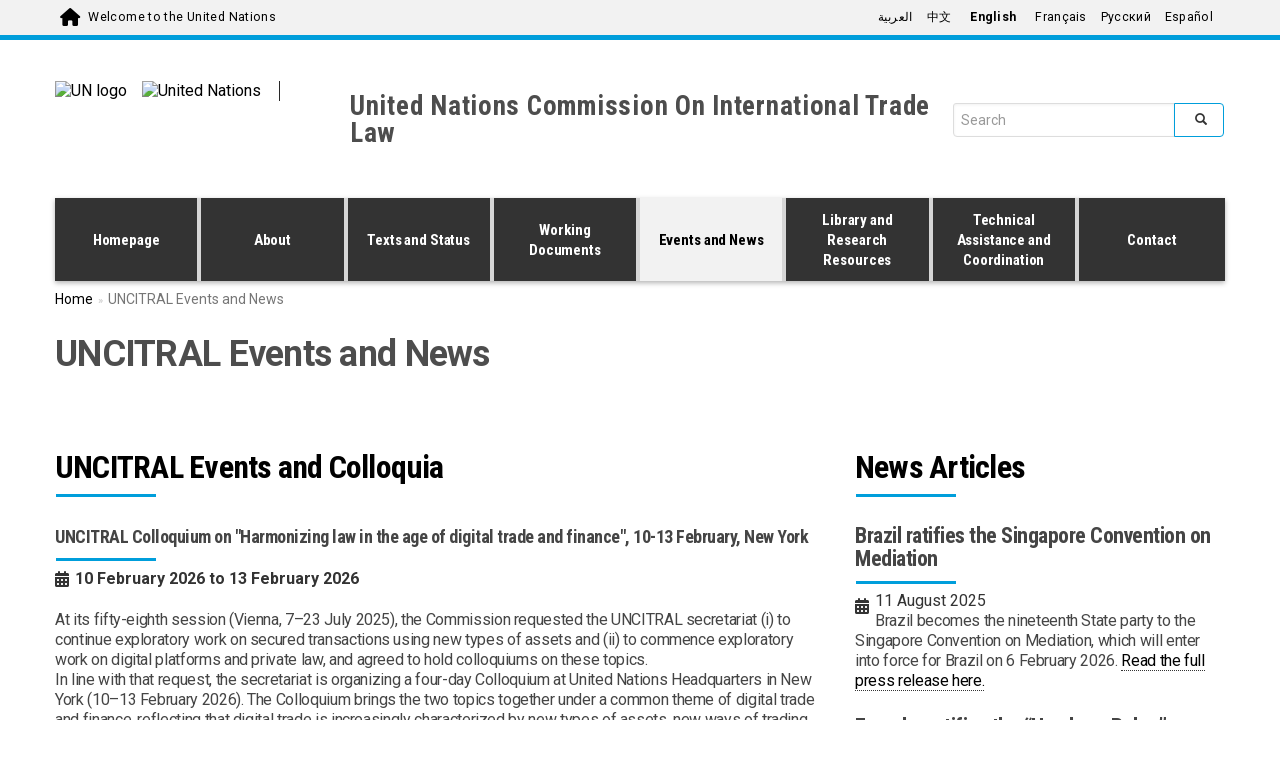

--- FILE ---
content_type: text/html; charset=utf-8
request_url: https://uncitral.un.org/en/gateway/meetings/events?field_featured_categories_tid%5B13%5D=13&title=&page=2%2C0&Is_Featured=All&language=All&sort_by=created&sort_order=DESC
body_size: 14318
content:
<!DOCTYPE html>
<html lang="en" dir="ltr">
<head>
  <!-- Google Tag Manager -->
  <script>(function(w,d,s,l,i){w[l]=w[l]||[];w[l].push({'gtm.start':
        new Date().getTime(),event:'gtm.js'});var f=d.getElementsByTagName(s)[0],
      j=d.createElement(s),dl=l!='dataLayer'?'&l='+l:'';j.async=true;j.src=
      'https://www.googletagmanager.com/gtm.js?id='+i+dl;f.parentNode.insertBefore(j,f);
    })(window,document,'script','dataLayer','GTM-LQCS');</script>
  <!-- End Google Tag Manager -->
  <meta charset="utf-8">
  <meta name="viewport" content="width=device-width, initial-scale=1.0" />
  <meta http-equiv="X-UA-Compatible" content="IE=edge" />
  <meta http-equiv="Content-Type" content="text/html; charset=utf-8" />
<link rel="shortcut icon" href="https://uncitral.un.org/profiles/panopoly/themes/unite_one_five/favicon.ico" type="image/vnd.microsoft.icon" />
<meta name="description" content="Gallery of UNCITRAL photos" />
<meta name="generator" content="Drupal 7 (https://www.drupal.org)" />
<link rel="canonical" href="https://uncitral.un.org/en/gateway/meetings/events" />
<link rel="shortlink" href="https://uncitral.un.org/en/node/2545" />
  <title>UNCITRAL Events and News | United Nations Commission On International Trade Law</title>
  <style>
@import url("https://uncitral.un.org/modules/system/system.base.css?t8dvrv");
</style>
<style>
@import url("https://uncitral.un.org/profiles/panopoly/modules/panopoly/panopoly_core/css/panopoly-jquery-ui-theme.css?t8dvrv");
@import url("https://uncitral.un.org/profiles/panopoly/modules/contrib/jquery_update/replace/ui/themes/base/minified/jquery.ui.accordion.min.css?t8dvrv");
</style>
<style>
@import url("https://uncitral.un.org/profiles/panopoly/modules/contrib/calendar/css/calendar_multiday.css?t8dvrv");
@import url("https://uncitral.un.org/modules/field/theme/field.css?t8dvrv");
@import url("https://uncitral.un.org/modules/node/node.css?t8dvrv");
@import url("https://uncitral.un.org/profiles/panopoly/modules/panopoly/panopoly_admin/panopoly-admin.css?t8dvrv");
@import url("https://uncitral.un.org/profiles/panopoly/modules/panopoly/panopoly_admin/panopoly-admin-navbar.css?t8dvrv");
@import url("https://uncitral.un.org/profiles/panopoly/modules/panopoly/panopoly_core/css/panopoly-dropbutton.css?t8dvrv");
@import url("https://uncitral.un.org/profiles/panopoly/modules/panopoly/panopoly_magic/css/panopoly-magic.css?t8dvrv");
@import url("https://uncitral.un.org/profiles/panopoly/modules/panopoly/panopoly_magic/css/panopoly-modal.css?t8dvrv");
@import url("https://uncitral.un.org/profiles/panopoly/modules/panopoly/panopoly_theme/css/panopoly-featured.css?t8dvrv");
@import url("https://uncitral.un.org/profiles/panopoly/modules/panopoly/panopoly_theme/css/panopoly-accordian.css?t8dvrv");
@import url("https://uncitral.un.org/profiles/panopoly/modules/panopoly/panopoly_theme/css/panopoly-layouts.css?t8dvrv");
@import url("https://uncitral.un.org/profiles/panopoly/modules/panopoly/panopoly_widgets/panopoly-widgets.css?t8dvrv");
@import url("https://uncitral.un.org/profiles/panopoly/modules/panopoly/panopoly_widgets/panopoly-widgets-spotlight.css?t8dvrv");
@import url("https://uncitral.un.org/profiles/panopoly/modules/contrib/roleassign/radix_layouts.css?t8dvrv");
@import url("https://uncitral.un.org/profiles/panopoly/modules/features/uw_f_settings/css/uw_f_settings.css?t8dvrv");
@import url("https://uncitral.un.org/profiles/panopoly/modules/features/uw_f_superfish_menu/uw_f_superfish_menu.css?t8dvrv");
@import url("https://uncitral.un.org/profiles/panopoly/modules/contrib/views/css/views.css?t8dvrv");
@import url("https://uncitral.un.org/profiles/panopoly/modules/contrib/caption_filter/caption-filter.css?t8dvrv");
@import url("https://uncitral.un.org/profiles/panopoly/modules/contrib/ckeditor/css/ckeditor.css?t8dvrv");
</style>
<style>
@import url("https://uncitral.un.org/profiles/panopoly/modules/contrib/ctools/css/ctools.css?t8dvrv");
@import url("https://uncitral.un.org/profiles/panopoly/modules/contrib/lightbox2/css/lightbox.css?t8dvrv");
@import url("https://uncitral.un.org/profiles/panopoly/modules/contrib/panels/css/panels.css?t8dvrv");
@import url("https://uncitral.un.org/profiles/panopoly/modules/custom/qlik_clear_button/css/qlik_clear_button.css?t8dvrv");
</style>
<link type="text/css" rel="stylesheet" href="https://viz.unite.un.org/resources/autogenerated/qlik-styles.css" media="all" />
<style>
@import url("https://uncitral.un.org/modules/locale/locale.css?t8dvrv");
</style>
<link type="text/css" rel="stylesheet" href="https://fonts.googleapis.com/css?family=Roboto:400,100,100italic,300,300italic,400italic,500,500italic,700,700italic,900,900italic" media="all" />
<link type="text/css" rel="stylesheet" href="https://fonts.googleapis.com/css?family=Roboto+Condensed:400,700" media="all" />
<link type="text/css" rel="stylesheet" href="https://fonts.googleapis.com/css?family=Droid+Sans" media="all" />
<link type="text/css" rel="stylesheet" href="https://fonts.googleapis.com/css?family=Source+Sans+Pro:300,400,600,700" media="all" />
<link type="text/css" rel="stylesheet" href="https://cdnjs.cloudflare.com/ajax/libs/font-awesome/6.7.2/css/all.min.css" media="all" />
<link type="text/css" rel="stylesheet" href="https://fonts.googleapis.com/earlyaccess/notonaskharabic.css" media="all" />
<link type="text/css" rel="stylesheet" href="https://fonts.googleapis.com/earlyaccess/droidarabickufi.css" media="all" />
<style>
@import url("https://uncitral.un.org/profiles/panopoly/libraries/superfish/css/superfish.css?t8dvrv");
@import url("https://uncitral.un.org/profiles/panopoly/libraries/superfish/css/superfish-smallscreen.css?t8dvrv");
</style>
<link type="text/css" rel="stylesheet" href="https://cdn.jsdelivr.net/npm/bootstrap@3.4.1/dist/css/bootstrap.css" media="all" />
<link type="text/css" rel="stylesheet" href="https://cdn.jsdelivr.net/npm/@unicorn-fail/drupal-bootstrap-styles@0.0.2/dist/3.3.1/7.x-3.x/drupal-bootstrap.css" media="all" />
<style>
@import url("https://uncitral.un.org/profiles/panopoly/themes/unite_one_five/bootstrap/bootstrap.min.css?t8dvrv");
@import url("https://uncitral.un.org/profiles/panopoly/themes/unite_one_five/css/style.css?t8dvrv");
@import url("https://uncitral.un.org/profiles/panopoly/themes/unite_one_five/css/style-sft.css?t8dvrv");
</style>
<style>
@import url("https://uncitral.un.org/profiles/panopoly/modules/panopoly/panopoly_images/panopoly-images.css?t8dvrv");
</style>
  <!-- HTML5 element support for IE6-8 -->
  <!--[if lt IE 9]>
    <script src="//html5shiv.googlecode.com/svn/trunk/html5.js"></script>
  <![endif]-->


  <script src="https://uncitral.un.org/profiles/panopoly/libraries/respondjs/respond.min.js?t8dvrv"></script>
<script src="https://uncitral.un.org/profiles/panopoly/modules/contrib/jquery_update/replace/jquery/3.5/jquery.min.js?v=3.5.1"></script>
<script>jQuery.migrateMute=true;jQuery.migrateTrace=false;</script>
<script src="https://uncitral.un.org/profiles/panopoly/modules/contrib/jquery_update/replace/jquery-migrate/3/jquery-migrate.min.js?v=3"></script>
<script src="https://uncitral.un.org/misc/jquery-extend-3.4.0.js?v=3.5.1"></script>
<script src="https://uncitral.un.org/misc/jquery-html-prefilter-3.5.0-backport.js?v=3.5.1"></script>
<script src="https://uncitral.un.org/misc/jquery.once.js?v=1.2"></script>
<script src="https://uncitral.un.org/misc/drupal.js?t8dvrv"></script>
<script src="https://uncitral.un.org/profiles/panopoly/modules/contrib/jquery_update/replace/ui/ui/minified/jquery.ui.core.min.js?v=1.10.2"></script>
<script src="https://uncitral.un.org/profiles/panopoly/modules/contrib/jquery_update/replace/ui/ui/minified/jquery.ui.widget.min.js?v=1.10.2"></script>
<script src="https://uncitral.un.org/profiles/panopoly/modules/contrib/jquery_update/replace/ui/ui/minified/jquery.ui.tabs.min.js?v=1.10.2"></script>
<script src="https://uncitral.un.org/profiles/panopoly/modules/contrib/jquery_update/replace/ui/ui/minified/jquery.ui.accordion.min.js?v=1.10.2"></script>
<script src="https://uncitral.un.org/profiles/panopoly/modules/contrib/jquery_update/replace/ui/external/jquery.cookie.js?v=67fb34f6a866c40d0570"></script>
<script src="https://uncitral.un.org/profiles/panopoly/modules/contrib/jquery_update/replace/jquery.form/4/jquery.form.min.js?v=4.2.1"></script>
<script src="https://uncitral.un.org/misc/form-single-submit.js?v=7.103.5+7.103.1:drupal"></script>
<script src="https://uncitral.un.org/misc/ajax.js?v=7.103.5+7.103.1:drupal"></script>
<script src="https://uncitral.un.org/profiles/panopoly/modules/contrib/jquery_update/js/jquery_update.js?v=0.0.1"></script>
<script src="https://cdn.jsdelivr.net/npm/bootstrap@3.4.1/dist/js/bootstrap.js"></script>
<script src="https://uncitral.un.org/profiles/panopoly/modules/panopoly/panopoly_images/panopoly-images.js?t8dvrv"></script>
<script src="https://uncitral.un.org/profiles/panopoly/modules/contrib/entityreference/js/entityreference.js?t8dvrv"></script>
<script src="https://uncitral.un.org/profiles/panopoly/modules/panopoly/panopoly_admin/panopoly-admin.js?t8dvrv"></script>
<script src="https://uncitral.un.org/profiles/panopoly/modules/panopoly/panopoly_magic/panopoly-magic.js?t8dvrv"></script>
<script src="https://uncitral.un.org/profiles/panopoly/modules/panopoly/panopoly_theme/js/panopoly-accordion.js?t8dvrv"></script>
<script src="https://uncitral.un.org/profiles/panopoly/modules/contrib/caption_filter/js/caption-filter.js?t8dvrv"></script>
<script src="https://uncitral.un.org/profiles/panopoly/modules/contrib/lightbox2/js/lightbox.js?t8dvrv"></script>
<script src="https://uncitral.un.org/profiles/panopoly/libraries/jquery.imagesloaded/jquery.imagesloaded.min.js?t8dvrv"></script>
<script src="https://uncitral.un.org/profiles/panopoly/modules/contrib/views/js/base.js?t8dvrv"></script>
<script src="https://uncitral.un.org/profiles/panopoly/themes/bootstrap/js/misc/_progress.js?v=7.103.5+7.103.1:drupal"></script>
<script src="https://uncitral.un.org/profiles/panopoly/modules/contrib/views/js/ajax_view.js?t8dvrv"></script>
<script src="https://uncitral.un.org/profiles/panopoly/modules/contrib/google_analytics/googleanalytics.js?t8dvrv"></script>
<script src="https://www.googletagmanager.com/gtag/js?id=G-T1YS54Z26D"></script>
<script>window.dataLayer = window.dataLayer || [];function gtag(){dataLayer.push(arguments)};gtag("js", new Date());gtag("set", "developer_id.dMDhkMT", true);gtag("config", "G-T1YS54Z26D", {"groups":"default","anonymize_ip":true});ga('create', 'UA-4803886-1', 'auto', 'mainTracker');
ga('mainTracker.send', 'pageview');</script>
<script src="https://viz.unite.un.org/resources/js/external/requirejs/require.js"></script>
<script src="https://uncitral.un.org/profiles/panopoly/modules/custom/qlik_clear_button/js/qlik_clear_button.js?t8dvrv"></script>
<script src="https://uncitral.un.org/profiles/panopoly/libraries/superfish/jquery.hoverIntent.minified.js?t8dvrv"></script>
<script src="https://uncitral.un.org/profiles/panopoly/libraries/superfish/sfsmallscreen.js?t8dvrv"></script>
<script src="https://uncitral.un.org/profiles/panopoly/libraries/superfish/supposition.js?t8dvrv"></script>
<script src="https://uncitral.un.org/profiles/panopoly/libraries/superfish/superfish.js?t8dvrv"></script>
<script src="https://uncitral.un.org/profiles/panopoly/modules/contrib/superfish/superfish.js?t8dvrv"></script>
<script src="https://uncitral.un.org/profiles/panopoly/themes/unite_one_five/bootstrap/bootstrap.min.js?t8dvrv"></script>
<script src="https://uncitral.un.org/profiles/panopoly/themes/unite_one_five/bootstrap/respond.min.js?t8dvrv"></script>
<script src="https://uncitral.un.org/profiles/panopoly/themes/unite_one_five/js/script.js?t8dvrv"></script>
<script src="https://uncitral.un.org/profiles/panopoly/themes/bootstrap/js/misc/ajax.js?t8dvrv"></script>
<script src="https://uncitral.un.org/profiles/panopoly/themes/bootstrap/js/modules/views/js/ajax_view.js?t8dvrv"></script>
<script>jQuery.extend(Drupal.settings, {"basePath":"\/","pathPrefix":"en\/","setHasJsCookie":0,"ajaxPageState":{"theme":"unite_one_five","theme_token":"CkGy1WHiIGRydHxdPSbH6KJqTg4SVNI1ShzbN_MFdWw","jquery_version":"3.5","js":{"profiles\/panopoly\/modules\/panopoly\/panopoly_widgets\/panopoly-widgets.js":1,"profiles\/panopoly\/modules\/panopoly\/panopoly_widgets\/panopoly-widgets-spotlight.js":1,"profiles\/panopoly\/themes\/bootstrap\/js\/bootstrap.js":1,"profiles\/panopoly\/libraries\/respondjs\/respond.min.js":1,"profiles\/panopoly\/modules\/contrib\/jquery_update\/replace\/jquery\/3.5\/jquery.min.js":1,"0":1,"profiles\/panopoly\/modules\/contrib\/jquery_update\/replace\/jquery-migrate\/3\/jquery-migrate.min.js":1,"misc\/jquery-extend-3.4.0.js":1,"misc\/jquery-html-prefilter-3.5.0-backport.js":1,"misc\/jquery.once.js":1,"misc\/drupal.js":1,"profiles\/panopoly\/modules\/contrib\/jquery_update\/replace\/ui\/ui\/minified\/jquery.ui.core.min.js":1,"profiles\/panopoly\/modules\/contrib\/jquery_update\/replace\/ui\/ui\/minified\/jquery.ui.widget.min.js":1,"profiles\/panopoly\/modules\/contrib\/jquery_update\/replace\/ui\/ui\/minified\/jquery.ui.tabs.min.js":1,"profiles\/panopoly\/modules\/contrib\/jquery_update\/replace\/ui\/ui\/minified\/jquery.ui.accordion.min.js":1,"profiles\/panopoly\/modules\/contrib\/jquery_update\/replace\/ui\/external\/jquery.cookie.js":1,"profiles\/panopoly\/modules\/contrib\/jquery_update\/replace\/jquery.form\/4\/jquery.form.min.js":1,"misc\/form-single-submit.js":1,"misc\/ajax.js":1,"profiles\/panopoly\/modules\/contrib\/jquery_update\/js\/jquery_update.js":1,"https:\/\/cdn.jsdelivr.net\/npm\/bootstrap@3.4.1\/dist\/js\/bootstrap.js":1,"profiles\/panopoly\/modules\/panopoly\/panopoly_images\/panopoly-images.js":1,"profiles\/panopoly\/modules\/contrib\/entityreference\/js\/entityreference.js":1,"profiles\/panopoly\/modules\/panopoly\/panopoly_admin\/panopoly-admin.js":1,"profiles\/panopoly\/modules\/panopoly\/panopoly_magic\/panopoly-magic.js":1,"profiles\/panopoly\/modules\/panopoly\/panopoly_theme\/js\/panopoly-accordion.js":1,"profiles\/panopoly\/modules\/contrib\/caption_filter\/js\/caption-filter.js":1,"profiles\/panopoly\/modules\/contrib\/lightbox2\/js\/lightbox.js":1,"profiles\/panopoly\/libraries\/jquery.imagesloaded\/jquery.imagesloaded.min.js":1,"profiles\/panopoly\/modules\/contrib\/views\/js\/base.js":1,"profiles\/panopoly\/themes\/bootstrap\/js\/misc\/_progress.js":1,"profiles\/panopoly\/modules\/contrib\/views\/js\/ajax_view.js":1,"profiles\/panopoly\/modules\/contrib\/google_analytics\/googleanalytics.js":1,"https:\/\/www.googletagmanager.com\/gtag\/js?id=G-T1YS54Z26D":1,"1":1,"https:\/\/viz.unite.un.org\/resources\/js\/external\/requirejs\/require.js":1,"profiles\/panopoly\/modules\/custom\/qlik_clear_button\/js\/qlik_clear_button.js":1,"profiles\/panopoly\/libraries\/superfish\/jquery.hoverIntent.minified.js":1,"profiles\/panopoly\/libraries\/superfish\/sfsmallscreen.js":1,"profiles\/panopoly\/libraries\/superfish\/supposition.js":1,"profiles\/panopoly\/libraries\/superfish\/superfish.js":1,"profiles\/panopoly\/modules\/contrib\/superfish\/superfish.js":1,"profiles\/panopoly\/themes\/unite_one_five\/bootstrap\/bootstrap.min.js":1,"profiles\/panopoly\/themes\/unite_one_five\/bootstrap\/respond.min.js":1,"profiles\/panopoly\/themes\/unite_one_five\/js\/script.js":1,"profiles\/panopoly\/themes\/bootstrap\/js\/misc\/ajax.js":1,"profiles\/panopoly\/themes\/bootstrap\/js\/modules\/views\/js\/ajax_view.js":1},"css":{"modules\/system\/system.base.css":1,"misc\/ui\/jquery.ui.theme.css":1,"misc\/ui\/jquery.ui.accordion.css":1,"profiles\/panopoly\/modules\/contrib\/calendar\/css\/calendar_multiday.css":1,"modules\/field\/theme\/field.css":1,"modules\/node\/node.css":1,"profiles\/panopoly\/modules\/panopoly\/panopoly_admin\/panopoly-admin.css":1,"profiles\/panopoly\/modules\/panopoly\/panopoly_admin\/panopoly-admin-navbar.css":1,"profiles\/panopoly\/modules\/panopoly\/panopoly_core\/css\/panopoly-dropbutton.css":1,"profiles\/panopoly\/modules\/panopoly\/panopoly_magic\/css\/panopoly-magic.css":1,"profiles\/panopoly\/modules\/panopoly\/panopoly_magic\/css\/panopoly-modal.css":1,"profiles\/panopoly\/modules\/panopoly\/panopoly_theme\/css\/panopoly-featured.css":1,"profiles\/panopoly\/modules\/panopoly\/panopoly_theme\/css\/panopoly-accordian.css":1,"profiles\/panopoly\/modules\/panopoly\/panopoly_theme\/css\/panopoly-layouts.css":1,"profiles\/panopoly\/modules\/panopoly\/panopoly_widgets\/panopoly-widgets.css":1,"profiles\/panopoly\/modules\/panopoly\/panopoly_widgets\/panopoly-widgets-spotlight.css":1,"profiles\/panopoly\/modules\/contrib\/roleassign\/radix_layouts.css":1,"profiles\/panopoly\/modules\/features\/uw_f_settings\/css\/uw_f_settings.css":1,"profiles\/panopoly\/modules\/features\/uw_f_superfish_menu\/uw_f_superfish_menu.css":1,"profiles\/panopoly\/modules\/contrib\/views\/css\/views.css":1,"profiles\/panopoly\/modules\/contrib\/caption_filter\/caption-filter.css":1,"profiles\/panopoly\/modules\/contrib\/ckeditor\/css\/ckeditor.css":1,"profiles\/panopoly\/modules\/contrib\/ctools\/css\/ctools.css":1,"profiles\/panopoly\/modules\/contrib\/lightbox2\/css\/lightbox.css":1,"profiles\/panopoly\/modules\/contrib\/panels\/css\/panels.css":1,"profiles\/panopoly\/modules\/custom\/qlik_clear_button\/css\/qlik_clear_button.css":1,"https:\/\/viz.unite.un.org\/resources\/autogenerated\/qlik-styles.css":1,"modules\/locale\/locale.css":1,"https:\/\/fonts.googleapis.com\/css?family=Roboto:400,100,100italic,300,300italic,400italic,500,500italic,700,700italic,900,900italic":1,"https:\/\/fonts.googleapis.com\/css?family=Roboto+Condensed:400,700":1,"https:\/\/fonts.googleapis.com\/css?family=Droid+Sans":1,"https:\/\/fonts.googleapis.com\/css?family=Source+Sans+Pro:300,400,600,700":1,"https:\/\/cdnjs.cloudflare.com\/ajax\/libs\/font-awesome\/6.7.2\/css\/all.min.css":1,"https:\/\/fonts.googleapis.com\/earlyaccess\/notonaskharabic.css":1,"https:\/\/fonts.googleapis.com\/earlyaccess\/droidarabickufi.css":1,"profiles\/panopoly\/libraries\/superfish\/css\/superfish.css":1,"profiles\/panopoly\/libraries\/superfish\/css\/superfish-smallscreen.css":1,"https:\/\/cdn.jsdelivr.net\/npm\/bootstrap@3.4.1\/dist\/css\/bootstrap.css":1,"https:\/\/cdn.jsdelivr.net\/npm\/@unicorn-fail\/drupal-bootstrap-styles@0.0.2\/dist\/3.3.1\/7.x-3.x\/drupal-bootstrap.css":1,"profiles\/panopoly\/themes\/unite_one_five\/bootstrap\/bootstrap.min.css":1,"profiles\/panopoly\/themes\/unite_one_five\/css\/style.css":1,"profiles\/panopoly\/themes\/unite_one_five\/css\/style-sft.css":1,"profiles\/panopoly\/modules\/panopoly\/panopoly_images\/panopoly-images.css":1}},"lightbox2":{"rtl":"0","file_path":"\/(\\w\\w\/)public:\/","default_image":"\/profiles\/panopoly\/modules\/contrib\/lightbox2\/images\/brokenimage.jpg","border_size":10,"font_color":"000","box_color":"fff","top_position":"","overlay_opacity":"0.8","overlay_color":"000","disable_close_click":true,"resize_sequence":0,"resize_speed":400,"fade_in_speed":400,"slide_down_speed":600,"use_alt_layout":false,"disable_resize":false,"disable_zoom":false,"force_show_nav":false,"show_caption":true,"loop_items":false,"node_link_text":"View Image Details","node_link_target":false,"image_count":"Image !current of !total","video_count":"Video !current of !total","page_count":"Page !current of !total","lite_press_x_close":"press \u003Ca href=\u0022#\u0022 onclick=\u0022hideLightbox(); return FALSE;\u0022\u003E\u003Ckbd\u003Ex\u003C\/kbd\u003E\u003C\/a\u003E to close","download_link_text":"","enable_login":false,"enable_contact":false,"keys_close":"c x 27","keys_previous":"p 37","keys_next":"n 39","keys_zoom":"z","keys_play_pause":"32","display_image_size":"original","image_node_sizes":"()","trigger_lightbox_classes":"","trigger_lightbox_group_classes":"","trigger_slideshow_classes":"","trigger_lightframe_classes":"","trigger_lightframe_group_classes":"","custom_class_handler":0,"custom_trigger_classes":"","disable_for_gallery_lists":true,"disable_for_acidfree_gallery_lists":true,"enable_acidfree_videos":true,"slideshow_interval":5000,"slideshow_automatic_start":true,"slideshow_automatic_exit":true,"show_play_pause":true,"pause_on_next_click":false,"pause_on_previous_click":true,"loop_slides":false,"iframe_width":600,"iframe_height":400,"iframe_border":1,"enable_video":false,"useragent":"Mozilla\/5.0 (Macintosh; Intel Mac OS X 10_15_7) AppleWebKit\/537.36 (KHTML, like Gecko) Chrome\/131.0.0.0 Safari\/537.36; ClaudeBot\/1.0; +claudebot@anthropic.com)"},"CToolsModal":{"modalSize":{"type":"scale","width":".9","height":".9","addWidth":0,"addHeight":0,"contentRight":25,"contentBottom":75},"modalOptions":{"opacity":".55","background-color":"#FFF"},"animationSpeed":"fast","modalTheme":"CToolsModalDialog","throbberTheme":"CToolsModalThrobber"},"panopoly_magic":{"pane_add_preview_mode":"automatic"},"views":{"ajax_path":"\/en\/views\/ajax","ajaxViews":{"views_dom_id:ad7ee0a275f927ac3a597da3084e55e8":{"view_name":"event_view","view_display_id":"panel_pane_1","view_args":"","view_path":"node\/2545","view_base_path":null,"view_dom_id":"ad7ee0a275f927ac3a597da3084e55e8","pager_element":1}}},"urlIsAjaxTrusted":{"\/en\/views\/ajax":true,"\/en\/gateway\/meetings\/events?field_featured_categories_tid%5B13%5D=13\u0026title=\u0026page=2%2C0\u0026Is_Featured=All\u0026language=All\u0026sort_by=created\u0026sort_order=DESC":true},"googleanalytics":{"account":["G-T1YS54Z26D"],"trackOutbound":1,"trackMailto":1,"trackDownload":1,"trackDownloadExtensions":"7z|aac|arc|arj|asf|asx|avi|bin|csv|doc(x|m)?|dot(x|m)?|exe|flv|gif|gz|gzip|hqx|jar|jpe?g|js|mp(2|3|4|e?g)|mov(ie)?|msi|msp|pdf|phps|png|ppt(x|m)?|pot(x|m)?|pps(x|m)?|ppam|sld(x|m)?|thmx|qtm?|ra(m|r)?|sea|sit|tar|tgz|torrent|txt|wav|wma|wmv|wpd|xls(x|m|b)?|xlt(x|m)|xlam|xml|z|zip"},"UWOFAccessibilityIcons":{"pdfIcon":{"icon_alt":"PDF","icon_class":"fa-file-pdf-o","css_rules":".uw_f_document_search_title a[href$=\u0027.pdf\u0027], .view-display-id-list_news_articles a[href$=\u0027.pdf\u0027], .pane-content .fieldable-panels-pane p a[href$=\u0027.pdf\u0027], .field a[href$=\u0027.pdf\u0027], .pdf-link, a.pdf-link"},"docIcon":{"icon_alt":"Word document","icon_class":"fa-file-word-o","css_rules":".uw_f_document_search_title a[href$=\u0027.doc\u0027], .uw_f_document_search_title a[href$=\u0027.docx\u0027], .pane-content .fieldable-panels-pane p a[href$=\u0027.doc\u0027], .pane-content .fieldable-panels-pane p a[href$=\u0027.docx\u0027], .field a[href$=\u0027.doc\u0027], .field a[href$=\u0027.docx\u0027], .doc-link, a.doc-link"},"xlsIcon":{"icon_alt":"Excel document","icon_class":"fa-file-excel-o","css_rules":".uw_f_document_search_title a[href$=\u0027.xls\u0027], .uw_f_document_search_title a[href$=\u0027.xlsx\u0027], .pane-content .fieldable-panels-pane p a[href$=\u0027.xls\u0027], .pane-content .fieldable-panels-pane p a[href$=\u0027.xlsx\u0027], .field a[href$=\u0027.xls\u0027], .field a[href$=\u0027.xlsx\u0027], .xls-link, a.xls-link"},"pptIcon":{"icon_alt":"Power Point document","icon_class":"fa-file-powerpoint-o","css_rules":".uw_f_document_search_title a[href$=\u0027.ppt\u0027], .uw_f_pptument_search_title a[href$=\u0027.pptx\u0027], .pane-content .fieldable-panels-pane p a[href$=\u0027.ppt\u0027], .pane-content .fieldable-panels-pane p a[href$=\u0027.pptx\u0027], .field a[href$=\u0027.ppt\u0027], .field a[href$=\u0027.pptx\u0027], .ppt-link, a.ppt-link"},"externalIcon":{"icon_alt":"Opens a new window","icon_class":"fa-external-link","css_rules":".field a[target=\u0027_blank\u0027], .pane-content .fieldable-panels-pane p a[target=\u0027_blank\u0027]"}},"superfish":{"1":{"id":"1","sf":{"animation":{"opacity":"show","height":"show"},"speed":"fast"},"plugins":{"smallscreen":{"mode":"window_width","breakpointUnit":"px","accordionButton":"2","title":"Main menu"},"supposition":true}}},"bootstrap":{"anchorsFix":"0","anchorsSmoothScrolling":"0","formHasError":1,"popoverEnabled":1,"popoverOptions":{"animation":1,"html":0,"placement":"right","selector":"","trigger":"click","triggerAutoclose":1,"title":"","content":"","delay":0,"container":"body"},"tooltipEnabled":1,"tooltipOptions":{"animation":1,"html":0,"placement":"auto left","selector":"","trigger":"hover focus","delay":0,"container":"body"}}});</script>
</head>
<body class="html not-front not-logged-in no-sidebars page-node page-node- page-node-2545 node-type-panopoly-page region-content i18n-en" >
  <!-- Google Tag Manager (noscript) -->
  <noscript><iframe src="https://www.googletagmanager.com/ns.html?id=GTM-LQCS"
                    height="0" width="0" style="display:none;visibility:hidden"></iframe></noscript>
  <!-- End Google Tag Manager (noscript) -->
  <div id="skip-link">
    <a href="#main-content" class="element-invisible element-focusable">Skip to main content</a>
  </div>
    


<div class="un-top">
    <div class="header-container container">
        <div class="welcome">
          <span class="welcome-top pull-left">
            <a href="https://www.un.org/en" class="navbar-brand un-brandbar-welcome-lr">Welcome to the United Nations</a>
         </span>
        </div>

                  <div class="language-switcher un-no-padding un-sm-padding ">

                        <button type="button" class="navbar-toggle collapsed" data-toggle="collapse" data-target="#language-switcher"> <span class="sr-only">Toggle navigation</span> <span class="icon-bar blue-icon-bar"></span> <span class="icon-bar blue-icon-bar"></span> <span class="icon-bar blue-icon-bar"></span> </button>
              <div class="language-title visible-xs-inline"><a href="javascript:void(0)" data-toggle="collapse" data-target="#language-switcher">Language:</a></div>
          

            <div class="navbar-collapse collapse un-collapsed-language-bar un-no-padding un-sm-padding" id="language-switcher">
                <div role="navigation">
                                                              <div class="region region-language">
    <div id="block-locale-language" class="block block-locale">

    
  <div class="content">
    <div class="block-content">
      <ul class="language-switcher-locale-url"><li class="ar first"><span class="language-link locale-untranslated" xml:lang="ar" lang="ar">العربية</span></li>
<li class="zh-hans"><span class="language-link locale-untranslated" xml:lang="zh-hans" lang="zh-hans">中文</span></li>
<li class="en active"><a href="/en/gateway/meetings/events" class="language-link active" xml:lang="en" title="UNCITRAL Events and News" lang="en">English</a></li>
<li class="fr"><span class="language-link locale-untranslated" xml:lang="fr" lang="fr">Français</span></li>
<li class="ru"><span class="language-link locale-untranslated" xml:lang="ru" lang="ru">Русский</span></li>
<li class="es last"><span class="language-link locale-untranslated" xml:lang="es" lang="es">Español</span></li>
</ul>    </div>
  </div>
</div>
  </div>
                                                      </div>
            </div>
        </div>
        
    </div>
</div>
</div>

</div> <!-- container -->


</div>  <!-- un-top -->
<div class="un-top-overlay"></div>
<header id="navbar" class="navbar container navbar-default">
  <div class="container">
    <div class="navbar-header">
      <div id="site-banner" class="container">
        <div class="row">
            <div class="uwof-header-container">
              <div class="uwof-un-and-agency-container">
                <div class="uwof-un-container">
                  <div class="uwof-logo">
                    <a href="https://www.un.org/en"><img src="/profiles/panopoly/themes/unite_one_five/images/UN-logo.svg" alt="UN logo" /></a>
                  </div>
                                    <div class="uwof-un-name ">
                    <a href="https://www.un.org/en"><img src="/profiles/panopoly/themes/unite_one_five/images/UN-text-EN.svg" alt="United Nations" /></a>
                  </div>
                </div> <!-- uwof-un-container -->
                <div class="uwof-agency-container ">
                  <div class="uwof-site-name">
                                        <a href="/en" title="United Nations Commission On International Trade Law">United Nations Commission On International Trade Law</a>
                                                          </div>
                </div> <!-- uwof-agency-container -->
              </div> <!-- uwof-un-and-agency-container -->
              <div class="uwof-search-container">
                  <div class="region region-header">
    <div id="block-search-form" class="block block-search">

    
  <div class="content">
    <div class="block-content">
      <form class="form-search content-search" action="/en/gateway/meetings/events?field_featured_categories_tid%5B13%5D=13&amp;title=&amp;page=2%2C0&amp;Is_Featured=All&amp;language=All&amp;sort_by=created&amp;sort_order=DESC" method="post" id="search-block-form" accept-charset="UTF-8"><div><div>
      <h2 class="element-invisible">Search form</h2>
    <div class="input-group"><input title="Enter the terms you wish to search for." placeholder="Search" class="form-control form-text" type="text" id="edit-search-block-form--2" name="search_block_form" value="" size="15" maxlength="128" /><span class="input-group-btn"><button type="submit" class="btn btn-primary"><span class="icon glyphicon glyphicon-search" aria-hidden="true"></span>
</button></span></div><div class="form-actions form-wrapper form-group" id="edit-actions"><button class="element-invisible btn btn-primary form-submit" type="submit" id="edit-submit" name="op" value="Search">Search</button>
</div><input type="hidden" name="form_build_id" value="form-7VRxKVsckWE48U5rH00MosblanrfIm4nEyeIyhTeiN4" />
<input type="hidden" name="form_id" value="search_block_form" />
</div>
</div></form>    </div>
  </div>
</div>
  </div>
              </div> <!-- uwof-search-container -->
            </div> <!-- uwof-header-container -->
        </div> <!-- row -->
    </div> <!-- site-banner -->
                        <button type="button" class="navbar-toggle pull-left" data-toggle="collapse" data-target="#navbar-collapse">
                  <span class="sr-only">Toggle navigation</span>
                  <span class="icon-bar"></span>
                  <span class="icon-bar"></span>
                  <span class="icon-bar"></span>
              </button>
                                  <div class="navbar-collapse collapse" id="navbar-collapse">
                  <nav class="navigation">
                                            <div class="region region-navigation">
    <div id="block-superfish-1" class="block block-superfish">

    
  <div class="content">
    <div class="block-content">
      <ul  id="superfish-1" class="menu sf-menu sf-main-menu sf-horizontal sf-style-none sf-total-items-8 sf-parent-items-0 sf-single-items-8"><li id="menu-1543-1" class="first odd sf-item-1 sf-depth-1 sf-no-children"><a href="/en/content/homepage" class="sf-depth-1">Homepage</a></li><li id="menu-4313-1" class="middle even sf-item-2 sf-depth-1 sf-no-children"><a href="/en/about" title="" class="sf-depth-1">About</a></li><li id="menu-6048-1" class="middle odd sf-item-3 sf-depth-1 sf-no-children"><a href="/en/texts" class="sf-depth-1">Texts and Status</a></li><li id="menu-5815-1" class="middle even sf-item-4 sf-depth-1 sf-no-children"><a href="/en/gateway" class="sf-depth-1">Working Documents</a></li><li id="menu-7521-1" class="active-trail middle odd sf-item-5 sf-depth-1 sf-no-children"><a href="/en/gateway/meetings/events" class="sf-depth-1 active">Events and News</a></li><li id="menu-5758-1" class="middle even sf-item-6 sf-depth-1 sf-no-children"><a href="/en/library" title="" class="sf-depth-1">Library and Research Resources</a></li><li id="menu-6391-1" class="middle odd sf-item-7 sf-depth-1 sf-no-children"><a href="/en/content/technical-assistance-and-coordination" class="sf-depth-1">Technical Assistance and Coordination</a></li><li id="menu-9295-1" class="last even sf-item-8 sf-depth-1 sf-no-children"><a href="/en/content/contact" title="" class="sf-depth-1">Contact</a></li></ul>    </div>
  </div>
</div>
  </div>
                                      </nav>
              </div>
                  </div>
</header>


<div class="main-container container">
    <div class="row">

      
        
      


        <section class="col-sm-12">
                    <ol class=breadcrumb asd><li><a href="/en">Home</a></li><li>UNCITRAL Events and News</li></ol>            <a id="main-content"></a>
                                            <h1 class="page-header">UNCITRAL Events and News</h1>
                                                                                              <div class="region region-content">
    <div id="block-system-main" class="block block-system">

    
  <div class="content">
    <div class="block-content">
      
<div class="panelizer-view-mode node node-full node-panopoly-page node-2545 page-default node-promoted node-promoted">
        
<div class="panel-display brenham-flipped clearfix radix-brenham-flipped" >

  <div class="container-fluid">
    <div class="row">
      <div class="col-md-12 radix-layouts-header panel-panel">
        <div class="panel-panel-inner">
                  </div>
      </div>
    </div>

    <div class="row">
      <div class="col-md-8 radix-layouts-content panel-panel">
        <div class="panel-panel-inner">
          <div class="panel-pane pane-views-panes pane-event-view-panel-pane-1"  >
  
        <h2 class="pane-title">
      UNCITRAL Events and Colloquia    </h2>
    
  
  <div class="pane-content">
    <div class="view view-event-view view-id-event_view view-display-id-panel_pane_1 view-dom-id-ad7ee0a275f927ac3a597da3084e55e8">
        
  
  
      <div class="view-content">
        <div class="views-row views-row-1 views-row-odd views-row-first">
      
  <div class="views-field views-field-title">        <h3 class="field-content"><a href="/en/ColloquiumDigTrade">UNCITRAL Colloquium on &quot;Harmonizing law in the age of digital trade and finance&quot;,  10-13 February, New York</a></h3>  </div>  
  <div class="views-field views-field-field-date">        <div class="field-content"><span class="date-display-range"><span class="date-display-start">10 February 2026</span> to <span class="date-display-end">13 February 2026</span></span></div>  </div>  
  <div class="views-field views-field-body">        <div class="field-content"><p>&nbsp;</p>
<p>At its fifty-eighth session (Vienna, 7–23 July 2025), the Commission requested the UNCITRAL secretariat (i) to continue exploratory work on secured transactions using new types of assets and (ii) to commence exploratory work on digital platforms and private law, and agreed to hold colloquiums on these topics.</p>
<p>In line with that request, the secretariat is organizing a four-day Colloquium at United Nations Headquarters in New York (10–13 February 2026). The Colloquium brings the two topics together under a common theme of digital trade and finance, reflecting that digital trade is increasingly characterized by new types of assets, new ways of trading and financing trade, and a shared dependence on data and digital ecosystems. It aims to foster dialogue across governments, international and regional organizations, academia and the private sector, and to draw out cross-cutting concepts and issues so as to support a coherent approach to possible future work by the Commission.&nbsp;For further information:&nbsp;<a href="https://uncitral.un.org/platforms-st" target="_blank">UNCITRAL Colloquium on "Harmonizing law in the age of digital trade and finance",</a>&nbsp;</p>
</div>  </div>  </div>
  <div class="views-row views-row-2 views-row-even">
      
  <div class="views-field views-field-title">        <h3 class="field-content"><a href="/en/news_paymentspaperlesstrade">UNCITRAL Colloquium on Digital Payments and Paperless Trade, 19-22 January 2026, Vienna</a></h3>  </div>  
  <div class="views-field views-field-field-date">        <div class="field-content"><span class="date-display-range"><span class="date-display-start">19 January 2026</span> to <span class="date-display-end">22 January 2026</span></span></div>  </div>  
  <div class="views-field views-field-body">        <div class="field-content"><p>At its 58th session (Vienna, 7-23 July 2025) (see&nbsp;<a href="https://docs.un.org/en/A/80/17" target="_blank">A/80/17</a>, para. 245, 270 and 347), the Commission requested the UNCITRAL secretariat to undertake exploratory and preparatory work on digital payments and paperless trade respectively, including by holding colloquiums on these topics.&nbsp;In line with that request, the secretariat is organizing&nbsp;a Colloquium in two parts:&nbsp;Part I on digital payments (19-20 January 2026) and Part II on paperless trade (21-22&nbsp;January 2026). The&nbsp;Colloquium is intended to advance the exploratory and preparatory work,&nbsp;consistent with UNCITRAL’s efforts to provide an enabling&nbsp;legal framework and guidance supportive of end-to-end trade digitalization, of which digital payments and paperless trade are two key&nbsp;components.&nbsp;The outcomes of the Colloquium will be presented to the Commission for consideration at its fifty-ninth session (New York, 22 June – 10 July 2026). For further information:&nbsp;<a href="https://uncitral.un.org/en/paymentspaperlesstrade">https://uncitral.un.org/en/paymentspaperlesstrade</a></p>
</div>  </div>  </div>
  <div class="views-row views-row-3 views-row-odd">
      
  <div class="views-field views-field-title">        <h3 class="field-content"><a href="/en/colloquiumMLCBI2025">UNCITRAL Colloquium on possible updates to the Guide to Enactment and Interpretation of the UNCITRAL Model Law on Cross-Border Insolvency</a></h3>  </div>  
  <div class="views-field views-field-field-date">        <div class="field-content"><span class="date-display-range"><span class="date-display-start">11 December 2025</span> to <span class="date-display-end">12 December 2025</span></span></div>  </div>  
  <div class="views-field views-field-body">        <div class="field-content"><p>At its fifty-eighth session, in 2025, the Commission endorsed the proposal to hold a colloquium to discuss possible updates to the <a href="https://uncitral.un.org/en/texts/insolvency/modellaw/cross-border_insolvency" target="_blank">Guide to Enactment and Interpretation of the UNCITRAL Model Law on Cross-Border Insolvency</a>  (<a href="https://uncitral.un.org/en/commission" target="_blank">A/80/17</a>, paras. 250, 256 and 347). <br />
 <br />
The colloquium will take place on 11-12 December 2025, in the Vienna International Centre, after the sixty-seventh session of Working Group V. A report of the colloquium will be submitted to the Commission for consideration at its fifty-ninth session.</p>
</div>  </div>  </div>
  <div class="views-row views-row-4 views-row-even">
      
  <div class="views-field views-field-title">        <h3 class="field-content"><a href="/en/global-summit-on-digital-trade-and-digital-platforms">UNCITRAL–UAE Global Summit on Digital Trade and Digital Platforms, 8–9 December 2025, Dubai</a></h3>  </div>  
  <div class="views-field views-field-field-date">        <div class="field-content"><span class="date-display-range"><span class="date-display-start">08 December 2025</span> to <span class="date-display-end">09 December 2025</span></span></div>  </div>  
  <div class="views-field views-field-body">        <div class="field-content"><p>This is the first in a series of events being organized by the UNCITRAL secretariat to advance exploratory work on digital platforms and private law that was requested by the Commission at its 58th session (Vienna, 7–23 July 2025) (see A/80/17, para. 22(e)(iv)). The event is being co-organized by the Ministry of Economy and Tourism of the United Arab Emirates, which, together with Spain, submitted a proposal to the Commission on possible future work on legal aspects of digital trade, with a special focus on digital platforms (A/CN.9/1227).</p>
</div>  </div>  </div>
  <div class="views-row views-row-5 views-row-odd">
      
  <div class="views-field views-field-title">        <h3 class="field-content"><a href="/en/SixthJudicialSummit2025ZH">第六届联合国国际贸易法委员会亚太司法高峰会2025 - 司法会议：「向点到点数字化迈进」</a></h3>  </div>  
  <div class="views-field views-field-field-date">        <div class="field-content"><span class="date-display-range"><span class="date-display-start">01 December 2025</span> to <span class="date-display-end">02 December 2025</span></span></div>  </div>  
  <div class="views-field views-field-body">        <div class="field-content"><p>联合国国际贸易法委员会亚洲及太平洋区域中心及中国香港特别行政区政府律政司将于2025年12月1至2日举办第六届联合国国际贸易法委员会亚太司法高峰会2025。亚太地区的司法人员，政府官员，法律界同业，学术专家以及来自不同界别的专家将一同出席这两年一度的旗舰活动，并将探讨司法界在促进国际商事法律协调的角色，特别是联合国国际贸易法委员会法规的统一解释及应用。&nbsp;更多信息请访问：<a href="http://uncitral.un.org/en/SixthJudicialSummit2025ZH" target="_blank">uncitral.un.org/en/SixthJudicialSummit2025ZH</a></p>
</div>  </div>  </div>
  <div class="views-row views-row-6 views-row-even">
      
  <div class="views-field views-field-title">        <h3 class="field-content"><a href="/en/SixthJudicialSummit2025">6th UNCITRAL Asia Pacific Judicial Summit 2025: Judicial Conference – “Building towards End-to-End Digitalization” </a></h3>  </div>  
  <div class="views-field views-field-field-date">        <div class="field-content"><span class="date-display-range"><span class="date-display-start">01 December 2025</span> to <span class="date-display-end">02 December 2025</span></span></div>  </div>  
  <div class="views-field views-field-body">        <div class="field-content"><p>Jointly&nbsp;organised by UNCITRAL&nbsp;RCAP and&nbsp;the Department of Justice of the Hong Kong Special Administrative Region,&nbsp;the&nbsp;6th&nbsp;UNCITRAL Asia Pacific Judicial Summit will take place from 1 to 2&nbsp;December&nbsp;2025.&nbsp;A biennial flagship event, this year’s theme is “The Future is Now: Legally Enabling Digitalization of International Trade.” The Summit&nbsp;brings together&nbsp;senior members of the judiciary, legal professionals, policymakers&nbsp;and international experts&nbsp;in the region to discuss the&nbsp;role of the&nbsp;judiciary in promoting progressive harmonization of international commercial law, particularly through&nbsp;uniform&nbsp;interpretation and application of UNCITRAL legal instruments. Further information available at:&nbsp;<a href="https://uncitral.un.org/en/SixthJudicialSummit2025">https://uncitral.un.org/en/SixthJudicialSummit2025</a>&nbsp;</p>
</div>  </div>  </div>
  <div class="views-row views-row-7 views-row-odd">
      
  <div class="views-field views-field-title">        <h3 class="field-content"><a href="/en/Eight_Conference_SecuredTransactions_Reform">8th Conference on International Coordination of Secured Transactions Reform</a></h3>  </div>  
  <div class="views-field views-field-field-date">        <div class="field-content"><span class="date-display-range"><span class="date-display-start">27 November 2025</span> to <span class="date-display-end">28 November 2025</span></span></div>  </div>  
  <div class="views-field views-field-body">        <div class="field-content"><p>The Asian Institute of International Financial Law (AIIFL) and the Faculty of Law of the University of Hong Kong are co-organising with the United Nations Commission on International Trade Law (UNCITRAL) the<a href="https://aiifl-event.law.hku.hk/8th-conference-secured-transactions-reforms"> 8th Conference on International Coordination of Secured Transactions Reform</a>.</p></div>  </div>  </div>
  <div class="views-row views-row-8 views-row-even">
      
  <div class="views-field views-field-title">        <h3 class="field-content"><a href="/en/FourthTokyoForum">The 4th Tokyo Forum 2025 – “Tokyo Forum on Dispute Resolution” </a></h3>  </div>  
  <div class="views-field views-field-field-date">        <div class="field-content"><span class="date-display-single">26 November 2025</span></div>  </div>  
  <div class="views-field views-field-body">        <div class="field-content"><p>Jointly&nbsp;organised by UNCITRAL&nbsp;and&nbsp;the&nbsp;Japan Ministry of Justice,&nbsp;the&nbsp;4th&nbsp;Tokyo Forum&nbsp;will take place&nbsp;on 26 November&nbsp;2025.&nbsp;An&nbsp;annual&nbsp;flagship event,&nbsp;this edition of the&nbsp;Forum&nbsp;includes two UNCITRAL sessions&nbsp;bringing&nbsp;together&nbsp;legal professionals,&nbsp;practitioners&nbsp;and international experts&nbsp;to discuss&nbsp;the&nbsp;use of AI&nbsp;in dispute resolution&nbsp;and remote hearings&nbsp;in&nbsp;arbitration and&nbsp;mediation. For further information, please visit: <a href="http://uncitral.un.org/en/FourthTokyoForum" target="_blank">uncitral.un.org/en/FourthTokyoForum</a></p>
</div>  </div>  </div>
  <div class="views-row views-row-9 views-row-odd">
      
  <div class="views-field views-field-title">        <h3 class="field-content"><a href="/en/the14thADRconference2025">The 14th Asia-Pacific ADR Conference</a></h3>  </div>  
  <div class="views-field views-field-field-date">        <div class="field-content"><span class="date-display-single">29 October 2025</span></div>  </div>  
  <div class="views-field views-field-body">        <div class="field-content"><p>Co-hosted by UNCITRAL, KMOJ, KCAB INTERNATIONAL, and ICC Dispute Resolution Services, this year’s Conference will focus on the theme “Unveiling Excellence in Arbitration.” Expert discussions on critical topics, including the user experience in arbitration, innovation driven by arbitral tribunals, and a forward-looking debate on the necessity of an appellate system, will be featured.<br />
For registration and programme details please visit: <a href="https://adrconference.com/ " target="_blank">https://adrconference.com/&nbsp;</a><br />
&nbsp;</p>
</div>  </div>  </div>
  <div class="views-row views-row-10 views-row-even views-row-last">
      
  <div class="views-field views-field-title">        <h3 class="field-content"><a href="/en/adrss2025">2025 KMOJ - UNCITRAL ADR Special Session </a></h3>  </div>  
  <div class="views-field views-field-field-date">        <div class="field-content"><span class="date-display-single">28 October 2025</span></div>  </div>  
  <div class="views-field views-field-body">        <div class="field-content"><p>The ADR Special Session (ADRSS) is an annual flagship event focusing on UNCITRAL dispute settlement texts and related developments in the Asia-Pacific region.</p></div>  </div>  </div>
    </div>
  
      <div class="text-center"><ul class="pagination"><li class="active"><span>1</span></li>
<li><a title="Go to page 2" href="/en/gateway/meetings/events?field_featured_categories_tid%5B13%5D=13&amp;title=&amp;page=2%2C1&amp;Is_Featured=All&amp;language=All&amp;sort_by=created&amp;sort_order=DESC">2</a></li>
<li><a title="Go to page 3" href="/en/gateway/meetings/events?field_featured_categories_tid%5B13%5D=13&amp;title=&amp;page=2%2C2&amp;Is_Featured=All&amp;language=All&amp;sort_by=created&amp;sort_order=DESC">3</a></li>
<li><a title="Go to page 4" href="/en/gateway/meetings/events?field_featured_categories_tid%5B13%5D=13&amp;title=&amp;page=2%2C3&amp;Is_Featured=All&amp;language=All&amp;sort_by=created&amp;sort_order=DESC">4</a></li>
<li><a title="Go to page 5" href="/en/gateway/meetings/events?field_featured_categories_tid%5B13%5D=13&amp;title=&amp;page=2%2C4&amp;Is_Featured=All&amp;language=All&amp;sort_by=created&amp;sort_order=DESC">5</a></li>
<li><a title="Go to page 6" href="/en/gateway/meetings/events?field_featured_categories_tid%5B13%5D=13&amp;title=&amp;page=2%2C5&amp;Is_Featured=All&amp;language=All&amp;sort_by=created&amp;sort_order=DESC">6</a></li>
<li><a title="Go to page 7" href="/en/gateway/meetings/events?field_featured_categories_tid%5B13%5D=13&amp;title=&amp;page=2%2C6&amp;Is_Featured=All&amp;language=All&amp;sort_by=created&amp;sort_order=DESC">7</a></li>
<li><a title="Go to page 8" href="/en/gateway/meetings/events?field_featured_categories_tid%5B13%5D=13&amp;title=&amp;page=2%2C7&amp;Is_Featured=All&amp;language=All&amp;sort_by=created&amp;sort_order=DESC">8</a></li>
<li><a title="Go to page 9" href="/en/gateway/meetings/events?field_featured_categories_tid%5B13%5D=13&amp;title=&amp;page=2%2C8&amp;Is_Featured=All&amp;language=All&amp;sort_by=created&amp;sort_order=DESC">9</a></li>
<li class="pager-ellipsis disabled"><span>…</span></li>
<li class="next"><a title="Go to next page" href="/en/gateway/meetings/events?field_featured_categories_tid%5B13%5D=13&amp;title=&amp;page=2%2C1&amp;Is_Featured=All&amp;language=All&amp;sort_by=created&amp;sort_order=DESC">next ›</a></li>
<li class="pager-last"><a title="Go to last page" href="/en/gateway/meetings/events?field_featured_categories_tid%5B13%5D=13&amp;title=&amp;page=2%2C19&amp;Is_Featured=All&amp;language=All&amp;sort_by=created&amp;sort_order=DESC">last »</a></li>
</ul></div>  
  
  
  
  
</div>  </div>

  
  </div>
        </div>
      </div>
      <div class="col-md-4 radix-layouts-sidebar panel-panel">
        <div class="panel-panel-inner">
          <div class="panel-pane pane-views-panes pane-panopoly-news-list-news-articles"  >
  
        <h2 class="pane-title">
      News Articles    </h2>
    
  
  <div class="pane-content">
    <div class="view view-panopoly-news view-id-panopoly_news view-display-id-list_news_articles view-dom-id-45c84e52a3fcc95c694f4bd59851a0c5">
        
  
  
      <div class="view-content">
        <div class="views-row views-row-1 views-row-odd views-row-first clearfix">
      
  <div class="views-field views-field-title">        <h3 class="field-content"><a href="/en/unisl385">Brazil ratifies the Singapore Convention on Mediation</a></h3>  </div>  
  <div class="views-field views-field-created">        <span class="field-content">11 August 2025</span>  </div>  
  <div class="views-field views-field-body">        <div class="field-content"><p>Brazil becomes the nineteenth State party to the Singapore Convention on Mediation, which will enter into force for Brazil on 6 February 2026. <a href="https://unis.unvienna.org/unis/en/pressrels/2025/unisl385.html">Read the full press release here.</a></p>
</div>  </div>  </div>
  <div class="views-row views-row-2 views-row-even clearfix">
      
  <div class="views-field views-field-title">        <h3 class="field-content"><a href="/en/unisl384">Ecuador ratifies the “Hamburg Rules”</a></h3>  </div>  
  <div class="views-field views-field-created">        <span class="field-content">05 August 2025</span>  </div>  
  <div class="views-field views-field-body">        <div class="field-content"><p>Ecuador deposited its instrument of ratification for the United Nations Convention on the Carriage of Goods by Sea (1978) at the United Nations Headquarters in New York on 31 July 2025. <a href="https://unis.unvienna.org/unis/en/pressrels/2025/unisl384.html">Read the full press release here.</a></p>
</div>  </div>  </div>
  <div class="views-row views-row-3 views-row-odd views-row-last clearfix">
      
  <div class="views-field views-field-title">        <h3 class="field-content"><a href="/en/unisl383">UNCITRAL makes significant progress towards more efficient and reliable international trade at its 58th session</a></h3>  </div>  
  <div class="views-field views-field-created">        <span class="field-content">23 July 2025</span>  </div>  
  <div class="views-field views-field-body">        <div class="field-content"><p>The United Nations Commission on International Trade Law (UNCITRAL) concluded its 58th annual session having achieved significant progress toward making international trade more efficient and reliable. <a href="https://unis.unvienna.org/unis/en/pressrels/2025/unisl383.html">Read the full press release here.</a></p>
</div>  </div>  </div>
    </div>
  
      <ul class="pager"><li class="pager-previous"><a title="Go to previous page" href="/en/gateway/meetings/events?Is%20Featured=All&amp;field_featured_categories_tid%5B13%5D=13&amp;language=All&amp;sort_by=created&amp;sort_order=DESC&amp;page=1%2C0&amp;title=&amp;Is_Featured=All">‹ previous</a></li>
<li class="pager-current">3 of 73</li>
<li class="pager-next"><a title="Go to next page" href="/en/gateway/meetings/events?Is%20Featured=All&amp;field_featured_categories_tid%5B13%5D=13&amp;language=All&amp;sort_by=created&amp;sort_order=DESC&amp;page=3%2C0&amp;title=&amp;Is_Featured=All">next ›</a></li>
</ul>  
  
  
  
  
</div>  </div>

  
  </div>
<div class="panel-separator"></div><div class="panel-pane pane-fieldable-panels-pane pane-current-3376 pane-bundle-text"  >
  
        <h2 class="pane-title">
      <a href="/en/about/pressreleases">Press releases</a>    </h2>
    
  
  <div class="pane-content">
    <div class="fieldable-panels-pane">
    <div class="field field-name-field-basic-text-text field-type-text-long field-label-hidden"><div class="field-items"><div class="field-item even"></p>
</div></div></div></div>
  </div>

  
  </div>
<div class="panel-separator"></div><div class="panel-pane pane-fieldable-panels-pane pane-current-2732 pane-bundle-text"  >
  
        <h2 class="pane-title">
      UNCITRAL Podcast    </h2>
    
  
  <div class="pane-content">
    <div class="fieldable-panels-pane">
    <div class="field field-name-field-basic-text-text field-type-text-long field-label-hidden"><div class="field-items"><div class="field-item even"><iframe width="100%" height="300" scrolling="no" frameborder="no" allow="autoplay" src="https://w.soundcloud.com/player/?url=https%3A//api.soundcloud.com/playlists/1126150492&color=%23ff5500&auto_play=false&hide_related=false&show_comments=true&show_user=true&show_reposts=false&show_teaser=true"></iframe><div style="font-size: 10px; color: #cccccc;line-break: anywhere;word-break: normal;overflow: hidden;white-space: nowrap;text-overflow: ellipsis; font-family: Interstate,Lucida Grande,Lucida Sans Unicode,Lucida Sans,Garuda,Verdana,Tahoma,sans-serif;font-weight: 100;"><a href="https://soundcloud.com/uncitral" title="UNCITRAL" target="_blank" style="color: #cccccc; text-decoration: none;">UNCITRAL</a> · <a href="https://soundcloud.com/uncitral/sets/uncitral-podcasts" title="UNCITRAL Podcasts" target="_blank" style="color: #cccccc; text-decoration: none;">UNCITRAL Podcasts</a></div>
</div></div></div></div>
  </div>

  
  </div>
<div class="panel-separator"></div><div class="panel-pane pane-fieldable-panels-pane pane-vuuid-284ae13c-d771-4096-aef3-3a11fd63568c pane-bundle-text"  >
  
        <h2 class="pane-title">
      Additional Resources    </h2>
    
  
  <div class="pane-content">
    <div class="fieldable-panels-pane">
    <div class="field field-name-field-basic-text-text field-type-text-long field-label-hidden"><div class="field-items"><div class="field-item even"><ul>
<li><a href="https://uncitral.un.org/en/gateway/meetings">UNCITRAL Bodies Sessions</a></li>
<li><a href="https://uncitral.un.org/en/colloquia">Previous colloquia</a></li>
</ul>
</div></div></div></div>
  </div>

  
  </div>
        </div>
      </div>
    </div>
  </div>
    
</div><!-- /.brenham-flipped --></div>
    </div>
  </div>
</div>
  </div>

        </section>

      
        
      

    </div>

</div>

  <div class="uwof-footer section-fluid footer-fluid">
      <footer class="footer container dark">
          <div class="row"><!-- row -->
              <div class="col-md-12">
                    <div class="pull-left flip footer-brand en"><!-- footer brand -->
                      <a href="/" title="Home">
                      <span class="site-name"></span></a>
                    </div><!-- /footer brand -->
                    
  <div class="pull-right flip donate">
    <a href="https://www.un.org/en/about-us/how-to-donate-to-the-un-system" class="btn btn-default btn-reverse dark" role="button" id="donate_button">Donate</a>
  </div>

<div class="pull-right flip social-media" role="navigation"><!-- social media links -->
    <ul class="nav list-inline">
          <li class="list-inline-item facebook"><a href="https://www.facebook.com/uncitral/" target="_blank" rel="noopener noreferrer"><span class="icon-text">facebook</span></a></li>
              <li class="list-inline-item twitter"><a href="https://twitter.com/annajoubinbret" target="_blank" rel="noopener noreferrer"><span class="icon-text">twitter</span></a></li>
              <li class="list-inline-item youtube"><a href="https://www.youtube.com/channel/UCvbVLBJfD94n0H_oFpS7csA" target="_blank" rel="noopener noreferrer"><span class="icon-text">youtube</span></a></li>
              <li class="list-inline-item flickr"><a href="https://www.flickr.com/photos/un_photo/" target="_blank" rel="noopener noreferrer"><span class="icon-text">flickr</span></a></li>
              <li class="list-inline-item instagram"><a href="https://instagram.com/unitednations" target="_blank" rel="noopener noreferrer"><span class="icon-text">instagram</span></a></li>
        </ul>
</div><!-- /social media links -->
              </div>
          </div><!-- /row -->
          <div class="row footer-links"><!-- row -->
              <div class="divider"></div><!-- top border -->
              <div class="col-md-12">
              <div class="pull-right flip">
                 <div id="block-menu-menu-footer-links" class="block block-menu nav" role="navigation" aria-label="Footer Corporate Links Menu">
                     <div class="region region-footer">
    <div id="block-menu-menu-footer" class="block block-menu">

    <h2 class="block-title">Footer</h2>
  
  <div class="content">
    <div class="block-content">
      <ul class="menu nav"><li class="first leaf"><a href="//www.un.org/en/site-index" title="">A-Z Site Index</a></li>
<li class="leaf"><a href="https://www.un.org/en/contact-us-0" title="">Contact</a></li>
<li class="leaf"><a href="https://www.un.org/en/about-us/copyright" title="">Copyright</a></li>
<li class="leaf"><a href="https://www.un.org/en/about-us/frequently-asked-questions" title="">FAQ</a></li>
<li class="leaf"><a href="https://www.un.org/en/about-us/fraud-alert" title="">Fraud Alert</a></li>
<li class="leaf"><a href="https://www.un.org/en/about-us/privacy-notice" title="">Privacy Notice</a></li>
<li class="last leaf"><a href="https://www.un.org/en/about-us/terms-of-use" title="">Terms of Use</a></li>
</ul>    </div>
  </div>
</div>
  </div>
                  </div>
              </div>
          </div>
          </div><!-- /row -->
      </footer>
  </div>
  <script src="https://uncitral.un.org/profiles/panopoly/modules/panopoly/panopoly_widgets/panopoly-widgets.js?t8dvrv"></script>
<script src="https://uncitral.un.org/profiles/panopoly/modules/panopoly/panopoly_widgets/panopoly-widgets-spotlight.js?t8dvrv"></script>
<script src="https://uncitral.un.org/profiles/panopoly/themes/bootstrap/js/bootstrap.js?t8dvrv"></script>
</body>
</html>


--- FILE ---
content_type: text/css
request_url: https://uncitral.un.org/profiles/panopoly/modules/panopoly/panopoly_theme/css/panopoly-layouts.css?t8dvrv
body_size: 281
content:
/**
 * Improve the styling for showing the Radix layouts on the layout selection
 * dialog.
 */

#panels-layout-category-Radix {
  margin: 3% 6%;
}

#panels-layout-category-Radix-wrapper .panels-layouts-category,
#panels-layout-category-Radix-wrapper .layout-link div {
  display: none;
}

#panels-layout-category-Radix-wrapper .layout-link {
  float: left;
  height: 100px;
  width: 100px;
  padding: 1.25em;
  text-align: center;
}

#panels-layout-category-Radix-wrapper .layout-link:hover {
  background-color: #BBB;
}

#panels-layout-category-Radix-wrapper .current-layout {
  background-color: #DDD;
}
